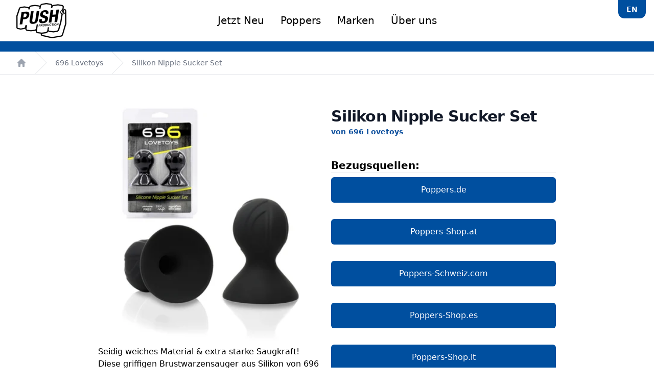

--- FILE ---
content_type: text/html; charset=UTF-8
request_url: https://push-production.com/de/696-lovetoys/silikon-nipple-sucker-set-8699
body_size: 8084
content:
<!DOCTYPE html>
<html lang=de>

<head>
  <title>Silikon Nipple Sucker Set</title>
<link rel="canonical" href="https://push-production.com/de/696-lovetoys/silikon-nipple-sucker-set-8699">
<link rel="alternate" hreflang="en" href="https://push-production.com/en/696-lovetoys/silicone-nipple-sucker-set-8699">
<link rel="alternate" hreflang="de" href="https://push-production.com/de/696-lovetoys/silikon-nipple-sucker-set-8699">



 
<meta property="og:title" content="Silikon Nipple Sucker Set">
<meta property="og:image" content="https://push-production.com/images/products/696-lovetoys-silicone-nipple-sucker-set.jpg?v=6b5f89c601">
<meta property="og:description" content="Seidig weiches Material &amp; extra starke Saugkraft! Diese griffigen Brustwarzensauger aus Silikon sind ein Muss für jede Fetischsammlung. Egal ob du gerne selber Hand anlegst oder deine Nippel von deinem Partner verwöhnen lässt, diese Sauger sind das ideale Vorspiel.">
<meta property="og:url" content="https://push-production.com/de/696-lovetoys/silikon-nipple-sucker-set-8699">

<meta name="twitter:card" content="summary_large_image">
<meta name="twitter:site" content="@ThePushProd">
<meta name="twitter:title" content="Silikon Nipple Sucker Set">
<meta name="twitter:image" content="https://push-production.com/images/products/696-lovetoys-silicone-nipple-sucker-set.jpg?v=6b5f89c601">
<meta name="twitter:description" content="Seidig weiches Material &amp; extra starke Saugkraft! Diese griffigen Brustwarzensauger aus Silikon sind ein Muss für jede Fetischsammlung. Egal ob du gerne selber Hand anlegst oder deine Nippel von deinem Partner verwöhnen lässt, diese Sauger sind das ideale Vorspiel.">



  <meta name="viewport" content="width=device-width, initial-scale=1">
  <link rel="icon"  href="/assets/images/favicon.bc5863f6.ico">

    <link rel="stylesheet" href="/assets/app.8a571353.css">
  <style>
    [x-cloak] {
      display: none !important;
    }
  </style>

  <script src="/assets/runtime.f13c22dd.js" defer></script><script src="/assets/306.c5efc2f9.js" defer></script><script src="/assets/app.ea2dc922.js" defer></script>
  <meta charset="UTF-8">
  <meta http-equiv="content-language" content="de">
  <meta property="og:site_name" content="Push Production">
  <meta name="robots" content="max-image-preview:large">
  
</head>

<body class="h-full" x-data="{
        mobileMenuOpen: false,
        open: false,
    
    }">

    <header class="relative z-10">
    <nav aria-label="Top">
   

      <div class="border-b bg-white bg-opacity-10 backdrop-blur-md backdrop-filter relative"
      style="background-color: white;"
      >
        <div class="max-w-7xl mx-auto px-1 md:px-4 sm:px-6 lg:px-8">
          <div>
            <div class="flex flex-col md:flex-row md:h-20 items-center justify-between">
              <div class="flex lg:flex-1 lg:items-center">
                <a href="/" class="py-2"
                aria-label="Home"
                >
                  <span class="sr-only">Push-Production.com</span>
                  <img 
                  alt="Push Production Logo"
                  height="70"
                  width="98"
                  src="/cdn-cgi/image/fit=scale-down,format=auto,height=70,width=98/assets/images/logos/push_fist_logo.9cf8071f.png"
                  srcset="/cdn-cgi/image/fit=contain,format=auto,height=138,width=196/assets/images/logos/push_fist_logo.9cf8071f.png 2x"  
                  >
                </a>
              </div>

              <div class="h-full flex">
                <!-- Flyout menus -->
                <div class="inset-x-0 bottom-0 px-4 py-2">
                  <div class="flex h-full justify-center space-x-4 md:space-x-8">
                    <a 
                    href="/de/info/new"
                    class="relative z-10 hover:underline flex items-center justify-center text-sm   lg:text-xl font-medium text-black transition-colors duration-200 ease-out">
                      Jetzt Neu
                    </a>
                    <a href="/de/poppers"
                     class="relative z-10 hover:underline flex items-center justify-center text-sm  
                      lg:text-xl font-medium text-black transition-colors duration-200 ease-out">Poppers</a>

                    <div class="flex">
                      <div class="relative flex">
                        <button 
                        @click="open = true"
                        type="button" class="relative hover:underline z-10 flex items-center justify-center text-sm   lg:text-xl font-medium text-black transition-colors duration-200 ease-out" aria-expanded="false">
                          Marken
                          <!-- Open: "bg-white", Closed: "" -->
                          <span class="absolute inset-x-0 -bottom-px h-0.5 transition duration-200 ease-out" aria-hidden="true"></span>
                        </button>
                      </div>

                      <div id="flyout"></div>
                    </div>

                    <a 
                    href="/de/info/about"
                    class="relative z-10  hover:underline flex items-center justify-center text-sm   lg:text-xl font-medium text-black transition-colors duration-200 ease-out">
                      Über uns

                    </a>


                  </div>
                </div>
              </div>

              <div class="hidden lg:flex flex-1 items-center "></div>
            </div>
          </div>
        </div>

	                              
        	        <div class="absolute right-4 font-semibold hover:underline top-0 
	        rounded-br-xl rounded-bl-xl px-4 py-1 md:py-0.5 xl:py-2 bg-pushblue text-white text-sm text-center">	
	          <a rel="alternate" hreflang="en" href="https://push-production.com/en/696-lovetoys/silicone-nipple-sucker-set-8699">EN</a>
	        </div>
	        </div>
    </nav>
  </header>
  <!-- 
  <div class="bg-pushblue h-[220px] lg:h-[170px]  w-full grid   md:flex justify-center items-center relative">

    <div class=" text-white py-1 flex justify-center items-center justify-center">
      <span class="hidden md:flex text-base lg:text-4xl font-semibold ">Jetzt -10% auf alles!</span>
    </div>

    <img 
    src="/cdn-cgi/image/fit=scale-down,format=auto,height=170,width=170/assets/images/logos/bierdeckel.303b626c.png"
    srcset="/cdn-cgi/image/fit=contain,format=auto,height=340,width=340/assets/images/logos/bierdeckel.303b626c.png 2x"

    
     height="170" width="170" class="justify-self-center	" alt=""> 


    <div
      class=" hidden md:flex border border-white rounded text-white py-1 flex justify-center items-center justify-center">

      <span class=" text-base lg:text-4xl font-semibold text-center py-2 tracking-wider	px-2">CODE: PUSH10</span>


    </div>
    <span class="md:hidden lg:text-4xl font-semibold text-white">Jetzt -10% auf alles! CODE: PUSH10</span>

  </div>
-->

  <div class="bg-pushblue h-[20px]  w-full grid   md:flex justify-center items-center relative">


  </div>


  <div id="content">

    <!--  -->
    <div class="flex justify-center">

 
    <!-- Slideover -->
    <div
        x-dialog
        x-model="mobileMenuOpen"
        style="display: none"
        class="fixed inset-0 overflow-hidden z-10"
    >
        <!-- Overlay -->
        <div x-dialog:overlay x-transition.opacity class="fixed inset-0 bg-black bg-opacity-50"></div>
 
        <!-- Panel -->
        <div class="fixed inset-y-0 right-0 max-w-lg w-full">
            <div
                x-dialog:panel
                x-transition:enter="transition ease-out duration-300"
                x-transition:enter-start="translate-x-full"
                x-transition:enter-end="translate-x-0"
                x-transition:leave="transition ease-in duration-300"
                x-transition:leave-start="translate-x-0"
                x-transition:leave-end="translate-x-full"
                class="h-full w-full"
            >
                <div class="h-full flex flex-col justify-between bg-white shadow-lg overflow-y-auto">
                    <!-- Close Button -->
                    <div class="absolute top-0 right-0 pt-4 pr-4">
                        <button type="button" @click="$dialog.close()" class="bg-gray-50 rounded-lg p-2 text-gray-600 focus:outline-none focus-visible:ring-2 focus-visible:ring-blue-500 focus-visible:ring-offset-2">
                            <span class="sr-only">Close slideover</span>
 
                            <svg xmlns="http://www.w3.org/2000/svg" class="h-4 w-4" viewBox="0 0 20 20" fill="currentColor">
                                <path fill-rule="evenodd" d="M4.293 4.293a1 1 0 011.414 0L10 8.586l4.293-4.293a1 1 0 111.414 1.414L11.414 10l4.293 4.293a1 1 0 01-1.414 1.414L10 11.414l-4.293 4.293a1 1 0 01-1.414-1.414L8.586 10 4.293 5.707a1 1 0 010-1.414z" clip-rule="evenodd" />
                            </svg>
                        </button>
                    </div>
 
                    <!-- Body -->
                    <div class="p-8">
                        <!-- Title -->
                        <h2 x-dialog:title class="text-3xl font-bold"></h2>
                        <br>
                                 				 	        				        
        				                        	<a rel="alternate" hreflang="en" class="flex flex-1 items-center justify-center rounded-md border border-transparent bg-blue-600 py-3 px-8 text-base font-medium text-white hover:bg-blue-700 focus:outline-none focus:ring-2 focus:ring-blue-500 focus:ring-offset-2 focus:ring-offset-gray-50" href="https://push-production.com/en/696-lovetoys/silicone-nipple-sucker-set-8699">View Website in English</a>
                                        
                        <!-- Content -->
                        <p class="mt-4 text-gray-600 flex-1">
                            <ul class="grid gap-y-2">
                                                                <li class="w-full">
                                    <a class="py-1 px-2 hover:bg-blue-400 hover:cursor-pointer w-full flex" href="/de/696-lovetoys">696 Lovetoys</a>
                                </li>
                                                                <li class="w-full">
                                    <a class="py-1 px-2 hover:bg-blue-400 hover:cursor-pointer w-full flex" href="/de/bondage-sextoys">Bondage Beginner</a>
                                </li>
                                                                <li class="w-full">
                                    <a class="py-1 px-2 hover:bg-blue-400 hover:cursor-pointer w-full flex" href="/de/radikal-analplugs">Radikal Toys</a>
                                </li>
                                                                <li class="w-full">
                                    <a class="py-1 px-2 hover:bg-blue-400 hover:cursor-pointer w-full flex" href="/de/push-kondome">Push Condoms</a>
                                </li>
                                                                <li class="w-full">
                                    <a class="py-1 px-2 hover:bg-blue-400 hover:cursor-pointer w-full flex" href="/de/energy-penisringe">Energy Balls</a>
                                </li>
                                                                <li class="w-full">
                                    <a class="py-1 px-2 hover:bg-blue-400 hover:cursor-pointer w-full flex" href="/de/extreme-dildos">Extreme Toys</a>
                                </li>
                                                                <li class="w-full">
                                    <a class="py-1 px-2 hover:bg-blue-400 hover:cursor-pointer w-full flex" href="/de/gold-dilatoren">Gold Edition</a>
                                </li>
                                                                <li class="w-full">
                                    <a class="py-1 px-2 hover:bg-blue-400 hover:cursor-pointer w-full flex" href="/de/push-gleitgel">Push Lubes</a>
                                </li>
                                                                <li class="w-full">
                                    <a class="py-1 px-2 hover:bg-blue-400 hover:cursor-pointer w-full flex" href="/de/monster-sexspielzeug">Monster Toys</a>
                                </li>
                                                                <li class="w-full">
                                    <a class="py-1 px-2 hover:bg-blue-400 hover:cursor-pointer w-full flex" href="/de/silikon-dilatoren">Silicone Series</a>
                                </li>
                                                                <li class="w-full">
                                    <a class="py-1 px-2 hover:bg-blue-400 hover:cursor-pointer w-full flex" href="/de/metall-sexpielzeug">Steel Toys</a>
                                </li>
                                                                <li class="w-full">
                                    <a class="py-1 px-2 hover:bg-blue-400 hover:cursor-pointer w-full flex" href="/de/push-sexpielzeug">Push Toys</a>
                                </li>
                                                                <li class="w-full">
                                    <a class="py-1 px-2 hover:bg-blue-400 hover:cursor-pointer w-full flex" href="/de/push-unterwaesche">Push Underwear</a>
                                </li>
                                                                <li class="w-full">
                                    <a class="py-1 px-2 hover:bg-blue-400 hover:cursor-pointer w-full flex" href="/de/fetisch-sexspielzeug">Xtreme Fetish</a>
                                </li>
                                                                <li class="w-full">
                                    <a class="py-1 px-2 hover:bg-blue-400 hover:cursor-pointer w-full flex" href="/de/leder-penisringe">Xtreme Leather</a>
                                </li>
                                                                <li class="w-full">
                                    <a class="py-1 px-2 hover:bg-blue-400 hover:cursor-pointer w-full flex" href="/de/poppers">Push Poppers</a>
                                </li>
                                                                <li class="w-full">
                                    <a class="py-1 px-2 hover:bg-blue-400 hover:cursor-pointer w-full flex" href="/de/potenzmittel">Push Production</a>
                                </li>
                                                            </ul>
                        </p>
                    </div>
 
                    <!-- Footer -->
                    <div class="p-4 flex justify-end space-x-2 bg-gray-50">
                        <button type="button" x-on:click="$dialog.close()" class="bg-slate-500 focus:outline-none focus-visible:ring-2 focus-visible:ring-blue-500 focus-visible:ring-offset-2 px-5 py-2.5 rounded-lg text-white">
                           Schliessen
                        </button>
                    </div>
                </div>
            </div>
        </div>
    </div>
</div>

    	
<nav class="flex border-b border-gray-200 bg-white" aria-label="Breadcrumb">
	<ol role="list" class="mx-auto flex w-full max-w-screen-xl space-x-4 px-4 sm:px-6 lg:px-8">
		<li class="flex">
			<div class="flex items-center">
				<a href="/" class="text-gray-400 hover:text-gray-500">
					<!-- Heroicon name: mini/home --> 
					<svg class="h-5 w-5 flex-shrink-0" xmlns="http://www.w3.org/2000/svg" viewBox="0 0 20 20" fill="currentColor" aria-hidden="true">
                    	<path fill-rule="evenodd" d="M9.293 2.293a1 1 0 011.414 0l7 7A1 1 0 0117 11h-1v6a1 1 0 01-1 1h-2a1 1 0 01-1-1v-3a1 1 0 00-1-1H9a1 1 0 00-1 1v3a1 1 0 01-1 1H5a1 1 0 01-1-1v-6H3a1 1 0 01-.707-1.707l7-7z" clip-rule="evenodd" />
                	</svg> <span class="sr-only">Home</span>
				</a>
			</div>
		</li>

				
		<li class="flex">
			<div class="flex items-center">
				<svg class="h-full w-6 flex-shrink-0 text-gray-200" viewBox="0 0 24 44" preserveAspectRatio="none" fill="currentColor" xmlns="http://www.w3.org/2000/svg" aria-hidden="true">
                	<path d="M.293 0l22 22-22 22h1.414l22-22-22-22H.293z" />
                </svg>
				<a href="/de/696-lovetoys" class="ml-4 text-sm font-medium text-gray-500 hover:text-gray-700" aria-current="page">696 Lovetoys</a>
			</div>
		</li>
				
		<li class="flex">
			<div class="flex items-center">
				<svg class="h-full w-6 flex-shrink-0 text-gray-200" viewBox="0 0 24 44" preserveAspectRatio="none" fill="currentColor" xmlns="http://www.w3.org/2000/svg" aria-hidden="true">
                	<path d="M.293 0l22 22-22 22h1.414l22-22-22-22H.293z" />
                </svg>
				<a href="/de/696-lovetoys/silikon-nipple-sucker-set-8699" class="ml-4 text-sm font-medium text-gray-500 hover:text-gray-700" aria-current="page">Silikon Nipple Sucker Set</a>
			</div>
		</li>
			</ol>
</nav>
	

    
  <main class="px-6 sm:pt-16 lg:px-8 pb-24">

<div class="grid md:grid-cols-2 gap-4 mx-auto max-w-2xl lg:max-w-4xl">

  <div>
    <div class="flex justify-center">
      <img 
      alt="Silikon Nipple Sucker Set"
      src="/cdn-cgi/image/fit=contain,format=auto,height=400,width=350/images/products/696-lovetoys-silicone-nipple-sucker-set.jpg?v=6b5f89c601" 
        srcset="/cdn-cgi/image/fit=contain,format=auto,height=832,width=624/images/products/696-lovetoys-silicone-nipple-sucker-set.jpg?v=6b5f89c601 2x"
      height="400" 
      width="350">
    </div>
       <p>Seidig weiches Material & extra starke Saugkraft! Diese griffigen Brustwarzensauger aus Silikon von 696 Lovetoys sind ein Muss für jede Fetischsammlung.<br /><br />Egal ob du gerne selber Hand anlegst oder deine Nippel von deinem Partner verwöhnen lässt, diese Sauger sind das ideale Vorspiel. Bringe das Loch einfach über deine Brustwarze und beginne die Rundung zu drücken. Dadurch entsteht ein Saugeffekt, der deine Nippel aufregend stimuliert. Einmal angebracht, bleiben die Sauger an Ort und Stelle und somit hast du deine Hände frei für andere Spielchen.<br /><br />Die Nipple Pro Suckers sind leicht biegbar wenn sie zusammengedrückt werden, jedoch kommen sie immer wieder in ihre ursprüngliche Form zurück, wenn sie losgelassen werden. Ihr schwarzes, samtweiches Silikon ist sehr weich und äußerst hygienisch.<br /><br />Mit diesen Saugern kannst du deine Nippel verwöhnen und stahlhart machen!<br /><br /><strong>Produktdetails:</strong><br />✓ Enge Öffnung für maximale Stimulation<br />✓ Phthalate-freies Silikon<br />✓ Einfache Handhabung<br /><br /><span style="font-weight: bold; color: #cc0000;">Länge:</span> ca. 7 cm <br /><span style="font-weight: bold; color: #cc0000;">Max. Durchmesser:</span> ca. 4.1 cm<br /><span style="font-weight: bold; color: #cc0000;">Min. Durchmesser:</span> ca. 2.1 cm <br /><span style="font-weight: bold; color: #cc0000;">Durchmesser Öffnung: </span> ca. 1.45 cm<br /><span style="font-weight: bold; color: #cc0000;">Material:</span> Silikon <br /><span style="font-weight: bold; color: #cc0000;">Farbe:</span> schwarz</p>
  </div>

  <div>
    <h1 class="text-3xl font-bold tracking-tight text-gray-900">Silikon Nipple Sucker Set</h1>
      <a 
      href="/de/696-lovetoys"
      style="
      font-size: 14px;
      color: #0b4e9c;
      font-weight: 700;
  ">von 696 Lovetoys
  </a>
                    <div class="mt-10 text-xl font-bold">Bezugsquellen:</div>

              <div id="shop_list" class="relative grid  gap-2 xl:gap-8 pt-2 border-t">
              
                     
                <a href="https://www.poppers.de/product_info.php?products_id=8699" 
                data-shop="Poppers.de"
                class="flex flex-1 items-center justify-center rounded-md border border-transparent bg-pushblue hover:opacity-75 py-3 px-8 text-base font-medium text-white focus:outline-none focus:ring-2 focus:ring-blue-500 focus:ring-offset-2 focus:ring-offset-gray-50">
                  Poppers.de 
                </a>

                     
                <a href="https://www.poppers-shop.at/product_info.php?products_id=8699" 
                data-shop="Poppers-Shop.at"
                class="flex flex-1 items-center justify-center rounded-md border border-transparent bg-pushblue hover:opacity-75 py-3 px-8 text-base font-medium text-white focus:outline-none focus:ring-2 focus:ring-blue-500 focus:ring-offset-2 focus:ring-offset-gray-50">
                  Poppers-Shop.at 
                </a>

                     
                <a href="https://www.poppers-schweiz.com/shop/product_info.php?products_id=8699" 
                data-shop="Poppers-Schweiz.com"
                class="flex flex-1 items-center justify-center rounded-md border border-transparent bg-pushblue hover:opacity-75 py-3 px-8 text-base font-medium text-white focus:outline-none focus:ring-2 focus:ring-blue-500 focus:ring-offset-2 focus:ring-offset-gray-50">
                  Poppers-Schweiz.com 
                </a>

                     
                <a href="https://www.poppers-shop.es/shop/product_info.php?products_id=8699" 
                data-shop="Poppers-Shop.es"
                class="flex flex-1 items-center justify-center rounded-md border border-transparent bg-pushblue hover:opacity-75 py-3 px-8 text-base font-medium text-white focus:outline-none focus:ring-2 focus:ring-blue-500 focus:ring-offset-2 focus:ring-offset-gray-50">
                  Poppers-Shop.es 
                </a>

                     
                <a href="https://www.poppers-shop.it/product_info.php?products_id=8699" 
                data-shop="Poppers-Shop.it"
                class="flex flex-1 items-center justify-center rounded-md border border-transparent bg-pushblue hover:opacity-75 py-3 px-8 text-base font-medium text-white focus:outline-none focus:ring-2 focus:ring-blue-500 focus:ring-offset-2 focus:ring-offset-gray-50">
                  Poppers-Shop.it 
                </a>

                     
                <a href="https://www.poppers-shop.fr/shop/product_info.php?products_id=8699" 
                data-shop="Poppers-Shop.fr"
                class="flex flex-1 items-center justify-center rounded-md border border-transparent bg-pushblue hover:opacity-75 py-3 px-8 text-base font-medium text-white focus:outline-none focus:ring-2 focus:ring-blue-500 focus:ring-offset-2 focus:ring-offset-gray-50">
                  Poppers-Shop.fr 
                </a>

                     
                <a href="https://www.poppers.be/shop/product_info.php?products_id=8699" 
                data-shop="Poppers.be"
                class="flex flex-1 items-center justify-center rounded-md border border-transparent bg-pushblue hover:opacity-75 py-3 px-8 text-base font-medium text-white focus:outline-none focus:ring-2 focus:ring-blue-500 focus:ring-offset-2 focus:ring-offset-gray-50">
                  Poppers.be 
                </a>

                     
                <a href="https://www.poppers-shop.nl/shop/product_info.php?products_id=8699" 
                data-shop="Poppers-Shop.nl"
                class="flex flex-1 items-center justify-center rounded-md border border-transparent bg-pushblue hover:opacity-75 py-3 px-8 text-base font-medium text-white focus:outline-none focus:ring-2 focus:ring-blue-500 focus:ring-offset-2 focus:ring-offset-gray-50">
                  Poppers-Shop.nl 
                </a>

                     
                <a href="https://www.poppers-shop.pl/shop/product_info.php?products_id=8699" 
                data-shop="Poppers-Shop.pl"
                class="flex flex-1 items-center justify-center rounded-md border border-transparent bg-pushblue hover:opacity-75 py-3 px-8 text-base font-medium text-white focus:outline-none focus:ring-2 focus:ring-blue-500 focus:ring-offset-2 focus:ring-offset-gray-50">
                  Poppers-Shop.pl 
                </a>

                     
                <a href="https://www.poppers-shop.com/product_info.php?products_id=8699" 
                data-shop="Poppers-Shop.com"
                class="flex flex-1 items-center justify-center rounded-md border border-transparent bg-pushblue hover:opacity-75 py-3 px-8 text-base font-medium text-white focus:outline-none focus:ring-2 focus:ring-blue-500 focus:ring-offset-2 focus:ring-offset-gray-50">
                  Poppers-Shop.com 
                </a>

              

                <div id="loadingIndicator" class="absolute bg-white bg-opacity-80 z-10 h-full w-full flex items-center justify-center">
                  <div class="flex items-center">
                    <!-- loading icon -->
                    <svg class="animate-spin h-12 w-12 text-gray-800" xmlns="http://www.w3.org/2000/svg" fill="none"
                      viewBox="0 0 24 24">
                      <circle class="opacity-25" cx="12" cy="12" r="10" stroke="currentColor" stroke-width="4"></circle>
                      <path class="opacity-75" fill="currentColor"
                        d="M4 12a8 8 0 018-8V0C5.373 0 0 5.373 0 12h4zm2 5.291A7.962 7.962 0 014 12H0c0 3.042 1.135 5.824 3 7.938l3-2.647z">
                      </path>
                    </svg>
                    <!-- end loading icon -->
                  </div>
                </div>

              </div>
  </div>

</div>
</main>
  </div>
  <div class="">
<footer aria-labelledby="footer-heading" class="bg-black pt-10">
  <h2 id="footer-heading" class="sr-only">Footer</h2>
  <div class="mx-auto px-4 sm:px-6 lg:px-8">
    <div class="xl:grid xl:gap-8">
      <div class="grid gap-8 xl:col-span-2">
        <div class="space-y-12 md:grid md:grid-cols-12 md:gap-8 md:space-y-0">
          <div class="col-span-12 ">

            <div class="grid grid-cols-2 sm:grid-cols-3 md:grid-cols-4 gap-4 ">
                            
              <div class="group relative flex flex-col items-center justify-center">
                <div class="  rounded-md  group-hover:opacity-75">
                  <img src="/cdn-cgi/image/fit=contain,format=auto,height=60,width=120/assets/images/brands/696_lovetoys.8fa50b7c.jpg" alt="696 Lovetoys"
                  height="60" width="120"
                  class="object-cover object-center"
                  loading="lazy">
                </div>
                <a href="/de/696-lovetoys" class="mt-4 block font-medium text-white">
                  <span class="absolute inset-0 z-10" aria-hidden="true"></span>
                  696 Lovetoys
                </a>
              </div>
                                          
              <div class="group relative flex flex-col items-center justify-center">
                <div class="  rounded-md  group-hover:opacity-75">
                  <img src="/cdn-cgi/image/fit=contain,format=auto,height=60,width=120/assets/images/brands/bondage_beginner.366ae58f.jpg" alt="Bondage Beginner"
                  height="60" width="120"
                  class="object-cover object-center"
                  loading="lazy">
                </div>
                <a href="/de/bondage-sextoys" class="mt-4 block font-medium text-white">
                  <span class="absolute inset-0 z-10" aria-hidden="true"></span>
                  Bondage Beginner
                </a>
              </div>
                                          
              <div class="group relative flex flex-col items-center justify-center">
                <div class="  rounded-md  group-hover:opacity-75">
                  <img src="/cdn-cgi/image/fit=contain,format=auto,height=60,width=120/assets/images/brands/radikal_toys.13758af4.jpg" alt="Radikal Toys"
                  height="60" width="120"
                  class="object-cover object-center"
                  loading="lazy">
                </div>
                <a href="/de/radikal-analplugs" class="mt-4 block font-medium text-white">
                  <span class="absolute inset-0 z-10" aria-hidden="true"></span>
                  Radikal Toys
                </a>
              </div>
                                          
              <div class="group relative flex flex-col items-center justify-center">
                <div class="  rounded-md  group-hover:opacity-75">
                  <img src="/cdn-cgi/image/fit=contain,format=auto,height=60,width=120/assets/images/brands/push_condoms.1e806235.jpg" alt="Push Condoms"
                  height="60" width="120"
                  class="object-cover object-center"
                  loading="lazy">
                </div>
                <a href="/de/push-kondome" class="mt-4 block font-medium text-white">
                  <span class="absolute inset-0 z-10" aria-hidden="true"></span>
                  Push Condoms
                </a>
              </div>
                                          
              <div class="group relative flex flex-col items-center justify-center">
                <div class="  rounded-md  group-hover:opacity-75">
                  <img src="/cdn-cgi/image/fit=contain,format=auto,height=60,width=120/assets/images/brands/push_energy_balls.cc79bac6.jpg" alt="Energy Balls"
                  height="60" width="120"
                  class="object-cover object-center"
                  loading="lazy">
                </div>
                <a href="/de/energy-penisringe" class="mt-4 block font-medium text-white">
                  <span class="absolute inset-0 z-10" aria-hidden="true"></span>
                  Energy Balls
                </a>
              </div>
                                          
              <div class="group relative flex flex-col items-center justify-center">
                <div class="  rounded-md  group-hover:opacity-75">
                  <img src="/cdn-cgi/image/fit=contain,format=auto,height=60,width=120/assets/images/brands/push_extreme_toys.7f8a5782.jpg" alt="Extreme Toys"
                  height="60" width="120"
                  class="object-cover object-center"
                  loading="lazy">
                </div>
                <a href="/de/extreme-dildos" class="mt-4 block font-medium text-white">
                  <span class="absolute inset-0 z-10" aria-hidden="true"></span>
                  Extreme Toys
                </a>
              </div>
                                          
              <div class="group relative flex flex-col items-center justify-center">
                <div class="  rounded-md  group-hover:opacity-75">
                  <img src="/cdn-cgi/image/fit=contain,format=auto,height=60,width=120/assets/images/brands/push_gold.437e2e3f.jpg" alt="Gold Edition"
                  height="60" width="120"
                  class="object-cover object-center"
                  loading="lazy">
                </div>
                <a href="/de/gold-dilatoren" class="mt-4 block font-medium text-white">
                  <span class="absolute inset-0 z-10" aria-hidden="true"></span>
                  Gold Edition
                </a>
              </div>
                                          
              <div class="group relative flex flex-col items-center justify-center">
                <div class="  rounded-md  group-hover:opacity-75">
                  <img src="/cdn-cgi/image/fit=contain,format=auto,height=60,width=120/assets/images/brands/push_lubes.2d8c7b87.jpg" alt="Push Lubes"
                  height="60" width="120"
                  class="object-cover object-center"
                  loading="lazy">
                </div>
                <a href="/de/push-gleitgel" class="mt-4 block font-medium text-white">
                  <span class="absolute inset-0 z-10" aria-hidden="true"></span>
                  Push Lubes
                </a>
              </div>
                                          
              <div class="group relative flex flex-col items-center justify-center">
                <div class="  rounded-md  group-hover:opacity-75">
                  <img src="/cdn-cgi/image/fit=contain,format=auto,height=60,width=120/assets/images/brands/push_monster.cc5d0fe9.jpg" alt="Monster Toys"
                  height="60" width="120"
                  class="object-cover object-center"
                  loading="lazy">
                </div>
                <a href="/de/monster-sexspielzeug" class="mt-4 block font-medium text-white">
                  <span class="absolute inset-0 z-10" aria-hidden="true"></span>
                  Monster Toys
                </a>
              </div>
                                          
              <div class="group relative flex flex-col items-center justify-center">
                <div class="  rounded-md  group-hover:opacity-75">
                  <img src="/cdn-cgi/image/fit=contain,format=auto,height=60,width=120/assets/images/brands/push_silicone.c3c9f3fc.jpg" alt="Silicone Series"
                  height="60" width="120"
                  class="object-cover object-center"
                  loading="lazy">
                </div>
                <a href="/de/silikon-dilatoren" class="mt-4 block font-medium text-white">
                  <span class="absolute inset-0 z-10" aria-hidden="true"></span>
                  Silicone Series
                </a>
              </div>
                                          
              <div class="group relative flex flex-col items-center justify-center">
                <div class="  rounded-md  group-hover:opacity-75">
                  <img src="/cdn-cgi/image/fit=contain,format=auto,height=60,width=120/assets/images/brands/push_steel.4e374d08.jpg" alt="Steel Toys"
                  height="60" width="120"
                  class="object-cover object-center"
                  loading="lazy">
                </div>
                <a href="/de/metall-sexpielzeug" class="mt-4 block font-medium text-white">
                  <span class="absolute inset-0 z-10" aria-hidden="true"></span>
                  Steel Toys
                </a>
              </div>
                                          
              <div class="group relative flex flex-col items-center justify-center">
                <div class="  rounded-md  group-hover:opacity-75">
                  <img src="/cdn-cgi/image/fit=contain,format=auto,height=60,width=120/assets/images/brands/push_toys.d4aa9f8e.jpg" alt="Push Toys"
                  height="60" width="120"
                  class="object-cover object-center"
                  loading="lazy">
                </div>
                <a href="/de/push-sexpielzeug" class="mt-4 block font-medium text-white">
                  <span class="absolute inset-0 z-10" aria-hidden="true"></span>
                  Push Toys
                </a>
              </div>
                                          
              <div class="group relative flex flex-col items-center justify-center">
                <div class="  rounded-md  group-hover:opacity-75">
                  <img src="/cdn-cgi/image/fit=contain,format=auto,height=60,width=120/assets/images/brands/push_underwear.d08f2ce3.jpg" alt="Push Underwear"
                  height="60" width="120"
                  class="object-cover object-center"
                  loading="lazy">
                </div>
                <a href="/de/push-unterwaesche" class="mt-4 block font-medium text-white">
                  <span class="absolute inset-0 z-10" aria-hidden="true"></span>
                  Push Underwear
                </a>
              </div>
                                          
              <div class="group relative flex flex-col items-center justify-center">
                <div class="  rounded-md  group-hover:opacity-75">
                  <img src="/cdn-cgi/image/fit=contain,format=auto,height=60,width=120/assets/images/brands/push_xtreme_fetish.52869d36.jpg" alt="Xtreme Fetish"
                  height="60" width="120"
                  class="object-cover object-center"
                  loading="lazy">
                </div>
                <a href="/de/fetisch-sexspielzeug" class="mt-4 block font-medium text-white">
                  <span class="absolute inset-0 z-10" aria-hidden="true"></span>
                  Xtreme Fetish
                </a>
              </div>
                                          
              <div class="group relative flex flex-col items-center justify-center">
                <div class="  rounded-md  group-hover:opacity-75">
                  <img src="/cdn-cgi/image/fit=contain,format=auto,height=60,width=120/assets/images/brands/push_xtreme_leather.57901165.jpg" alt="Xtreme Leather"
                  height="60" width="120"
                  class="object-cover object-center"
                  loading="lazy">
                </div>
                <a href="/de/leder-penisringe" class="mt-4 block font-medium text-white">
                  <span class="absolute inset-0 z-10" aria-hidden="true"></span>
                  Xtreme Leather
                </a>
              </div>
                                          
              <div class="group relative flex flex-col items-center justify-center">
                <div class="  rounded-md  group-hover:opacity-75">
                  <img src="/cdn-cgi/image/fit=contain,format=auto,height=60,width=120/assets/images/brands/push_poppers.a9c9ce77.jpg" alt="Push Poppers"
                  height="60" width="120"
                  class="object-cover object-center"
                  loading="lazy">
                </div>
                <a href="/de/poppers" class="mt-4 block font-medium text-white">
                  <span class="absolute inset-0 z-10" aria-hidden="true"></span>
                  Push Poppers
                </a>
              </div>
                                                                    </div>
          </div>
        </div>


      </div>

      <div class="border-t border-gray-800 py-2">
        <p class="text-sm text-gray-400">Copyright &copy; 2026 Push Production</p>
      </div>
    </div>
  </div>
</footer>
  </div>
   
<script defer>
async function getAvailableShops(productUrl){
  const response = await fetch(productUrl, {method: "POST"});
  if(!response.ok){
    throw Error(response.statusText);
  }
  return response.json(); 
}
getAvailableShops("/dynamic/shops/8699")
  .then( data => {
    const domShops = getDomShops();
    domShops.forEach(shop => {
      let res = data.find(({ name }) => name === shop)
      if(!res){
        document.querySelector(`[data-shop="${shop}"]`).remove();
      }
    });
    data.forEach(shop => {
      if (!domShops.includes(shop.name)){
        const btn = createLinkButton(shop.name, shop.url)
        appendBtnToDom(btn);
      }
    })
    hideLoading();
  }).catch(function(error){
    hideLoading();
  });
  function getDomShops(){
    const shops = document.getElementById("shop_list").querySelectorAll('a'); 
    let data = [];
    [...shops].forEach(shop => {
      data.push(shop.dataset.shop)
    });
   return data;
  }
  function createLinkButton(title, href = "#"){
    const btn = document.createElement('a'); 
    const classes = [
      "flex", "flex-1", "items-center", 
      "justify-center", "rounded-md", "border",
       "border-transparent", "bg-pushblue", 
       "hover:opacity-75", "py-3", 
       "px-8", "text-base", "font-medium", 
       "text-white", "focus:outline-none",
       "focus:ring-2", "focus:ring-blue-500", 
       "focus:ring-offset-2", "focus:ring-offset-gray-50"
    ];
    btn.classList.add(...classes);
    btn.href = href;
    btn.innerText = title;
    return btn;
  }
  function appendBtnToDom(btn){
   const shops = document.getElementById("shop_list")
   if(shops){
    shops.append(btn);
   }
  }
  function hideLoading(){
   const loading = document.getElementById("loadingIndicator");
    loading.classList.add("hidden");
  }
</script>
  <!--FLYOUT-->
  <template x-teleport="#flyout">
    <div x-cloak x-show="open" @click.away="open = false" x-transition:enter="transition ease-out duration-200"
      x-transition:enter-start="opacity-0" x-transition:enter-end="opacity-100"
      x-transition:leave="transition ease-in duration-150" x-transition:leave-start="opacity-100"
      x-transition:leave-end="opacity-0" class="absolute inset-x-0 top-full text-sm   text-gray-500">
      <!-- Presentational element used to render the bottom shadow, if we put the shadow on the actual panel it pokes out the top, so we use this shorter element to hide the top of the shadow -->
      <div class="absolute inset-0 top-1/2 bg-white shadow" aria-hidden="true"></div>
      <div class="relative bg-white">
        <div class="mx-auto max-w-7xl px-4 sm:px-6 lg:px-8">
          <div class="grid grid-cols-2 lg:grid-cols-4 gap-y-10 gap-x-8 py-16">

                        
            <div class="group relative flex flex-col items-center justify-center">
              <div class="  rounded-md  group-hover:opacity-75">
                <img src="/cdn-cgi/image/fit=contain,format=auto,height=60,width=120/assets/images/brands/696_lovetoys.8fa50b7c.jpg"
                  class="object-cover object-center">
              </div>
              <a href="/de/696-lovetoys" class="mt-4 block font-medium text-gray-900">
                <span class="absolute inset-0 z-10" aria-hidden="true"></span>
                696 Lovetoys
              </a>
            </div>
                                    
            <div class="group relative flex flex-col items-center justify-center">
              <div class="  rounded-md  group-hover:opacity-75">
                <img src="/cdn-cgi/image/fit=contain,format=auto,height=60,width=120/assets/images/brands/bondage_beginner.366ae58f.jpg"
                  class="object-cover object-center">
              </div>
              <a href="/de/bondage-sextoys" class="mt-4 block font-medium text-gray-900">
                <span class="absolute inset-0 z-10" aria-hidden="true"></span>
                Bondage Beginner
              </a>
            </div>
                                    
            <div class="group relative flex flex-col items-center justify-center">
              <div class="  rounded-md  group-hover:opacity-75">
                <img src="/cdn-cgi/image/fit=contain,format=auto,height=60,width=120/assets/images/brands/radikal_toys.13758af4.jpg"
                  class="object-cover object-center">
              </div>
              <a href="/de/radikal-analplugs" class="mt-4 block font-medium text-gray-900">
                <span class="absolute inset-0 z-10" aria-hidden="true"></span>
                Radikal Toys
              </a>
            </div>
                                    
            <div class="group relative flex flex-col items-center justify-center">
              <div class="  rounded-md  group-hover:opacity-75">
                <img src="/cdn-cgi/image/fit=contain,format=auto,height=60,width=120/assets/images/brands/push_condoms.1e806235.jpg"
                  class="object-cover object-center">
              </div>
              <a href="/de/push-kondome" class="mt-4 block font-medium text-gray-900">
                <span class="absolute inset-0 z-10" aria-hidden="true"></span>
                Push Condoms
              </a>
            </div>
                                    
            <div class="group relative flex flex-col items-center justify-center">
              <div class="  rounded-md  group-hover:opacity-75">
                <img src="/cdn-cgi/image/fit=contain,format=auto,height=60,width=120/assets/images/brands/push_energy_balls.cc79bac6.jpg"
                  class="object-cover object-center">
              </div>
              <a href="/de/energy-penisringe" class="mt-4 block font-medium text-gray-900">
                <span class="absolute inset-0 z-10" aria-hidden="true"></span>
                Energy Balls
              </a>
            </div>
                                    
            <div class="group relative flex flex-col items-center justify-center">
              <div class="  rounded-md  group-hover:opacity-75">
                <img src="/cdn-cgi/image/fit=contain,format=auto,height=60,width=120/assets/images/brands/push_extreme_toys.7f8a5782.jpg"
                  class="object-cover object-center">
              </div>
              <a href="/de/extreme-dildos" class="mt-4 block font-medium text-gray-900">
                <span class="absolute inset-0 z-10" aria-hidden="true"></span>
                Extreme Toys
              </a>
            </div>
                                    
            <div class="group relative flex flex-col items-center justify-center">
              <div class="  rounded-md  group-hover:opacity-75">
                <img src="/cdn-cgi/image/fit=contain,format=auto,height=60,width=120/assets/images/brands/push_gold.437e2e3f.jpg"
                  class="object-cover object-center">
              </div>
              <a href="/de/gold-dilatoren" class="mt-4 block font-medium text-gray-900">
                <span class="absolute inset-0 z-10" aria-hidden="true"></span>
                Gold Edition
              </a>
            </div>
                                    
            <div class="group relative flex flex-col items-center justify-center">
              <div class="  rounded-md  group-hover:opacity-75">
                <img src="/cdn-cgi/image/fit=contain,format=auto,height=60,width=120/assets/images/brands/push_lubes.2d8c7b87.jpg"
                  class="object-cover object-center">
              </div>
              <a href="/de/push-gleitgel" class="mt-4 block font-medium text-gray-900">
                <span class="absolute inset-0 z-10" aria-hidden="true"></span>
                Push Lubes
              </a>
            </div>
                                    
            <div class="group relative flex flex-col items-center justify-center">
              <div class="  rounded-md  group-hover:opacity-75">
                <img src="/cdn-cgi/image/fit=contain,format=auto,height=60,width=120/assets/images/brands/push_monster.cc5d0fe9.jpg"
                  class="object-cover object-center">
              </div>
              <a href="/de/monster-sexspielzeug" class="mt-4 block font-medium text-gray-900">
                <span class="absolute inset-0 z-10" aria-hidden="true"></span>
                Monster Toys
              </a>
            </div>
                                    
            <div class="group relative flex flex-col items-center justify-center">
              <div class="  rounded-md  group-hover:opacity-75">
                <img src="/cdn-cgi/image/fit=contain,format=auto,height=60,width=120/assets/images/brands/push_silicone.c3c9f3fc.jpg"
                  class="object-cover object-center">
              </div>
              <a href="/de/silikon-dilatoren" class="mt-4 block font-medium text-gray-900">
                <span class="absolute inset-0 z-10" aria-hidden="true"></span>
                Silicone Series
              </a>
            </div>
                                    
            <div class="group relative flex flex-col items-center justify-center">
              <div class="  rounded-md  group-hover:opacity-75">
                <img src="/cdn-cgi/image/fit=contain,format=auto,height=60,width=120/assets/images/brands/push_steel.4e374d08.jpg"
                  class="object-cover object-center">
              </div>
              <a href="/de/metall-sexpielzeug" class="mt-4 block font-medium text-gray-900">
                <span class="absolute inset-0 z-10" aria-hidden="true"></span>
                Steel Toys
              </a>
            </div>
                                    
            <div class="group relative flex flex-col items-center justify-center">
              <div class="  rounded-md  group-hover:opacity-75">
                <img src="/cdn-cgi/image/fit=contain,format=auto,height=60,width=120/assets/images/brands/push_toys.d4aa9f8e.jpg"
                  class="object-cover object-center">
              </div>
              <a href="/de/push-sexpielzeug" class="mt-4 block font-medium text-gray-900">
                <span class="absolute inset-0 z-10" aria-hidden="true"></span>
                Push Toys
              </a>
            </div>
                                    
            <div class="group relative flex flex-col items-center justify-center">
              <div class="  rounded-md  group-hover:opacity-75">
                <img src="/cdn-cgi/image/fit=contain,format=auto,height=60,width=120/assets/images/brands/push_underwear.d08f2ce3.jpg"
                  class="object-cover object-center">
              </div>
              <a href="/de/push-unterwaesche" class="mt-4 block font-medium text-gray-900">
                <span class="absolute inset-0 z-10" aria-hidden="true"></span>
                Push Underwear
              </a>
            </div>
                                    
            <div class="group relative flex flex-col items-center justify-center">
              <div class="  rounded-md  group-hover:opacity-75">
                <img src="/cdn-cgi/image/fit=contain,format=auto,height=60,width=120/assets/images/brands/push_xtreme_fetish.52869d36.jpg"
                  class="object-cover object-center">
              </div>
              <a href="/de/fetisch-sexspielzeug" class="mt-4 block font-medium text-gray-900">
                <span class="absolute inset-0 z-10" aria-hidden="true"></span>
                Xtreme Fetish
              </a>
            </div>
                                    
            <div class="group relative flex flex-col items-center justify-center">
              <div class="  rounded-md  group-hover:opacity-75">
                <img src="/cdn-cgi/image/fit=contain,format=auto,height=60,width=120/assets/images/brands/push_xtreme_leather.57901165.jpg"
                  class="object-cover object-center">
              </div>
              <a href="/de/leder-penisringe" class="mt-4 block font-medium text-gray-900">
                <span class="absolute inset-0 z-10" aria-hidden="true"></span>
                Xtreme Leather
              </a>
            </div>
                                    
            <div class="group relative flex flex-col items-center justify-center">
              <div class="  rounded-md  group-hover:opacity-75">
                <img src="/cdn-cgi/image/fit=contain,format=auto,height=60,width=120/assets/images/brands/push_poppers.a9c9ce77.jpg"
                  class="object-cover object-center">
              </div>
              <a href="/de/poppers" class="mt-4 block font-medium text-gray-900">
                <span class="absolute inset-0 z-10" aria-hidden="true"></span>
                Push Poppers
              </a>
            </div>
                                                          </div>
        </div>
      </div>
    </div>
  </template>
  
    <script type="application/ld+json">[{"@context":"https:\/\/schema.org","@type":"BreadcrumbList","itemListElement":[{"@type":"ListItem","position":1,"name":"Home","item":"https:\/\/push-production.com\/"},{"@type":"ListItem","position":2,"name":"696 Lovetoys","item":"https:\/\/push-production.com\/de\/696-lovetoys"},{"@type":"ListItem","position":3,"name":"Silikon Nipple Sucker Set","item":"https:\/\/push-production.com\/de\/696-lovetoys\/silikon-nipple-sucker-set-8699"}]},{"@context":"https:\/\/schema.org","@type":"Product","name":"Silikon Nipple Sucker Set","brand":{"@type":"Brand","name":"Push Production"},"image":["\/images\/products\/696-lovetoys-silicone-nipple-sucker-set.jpg?v=6b5f89c601"],"description":"Seidig weiches Material & extra starke Saugkraft! Diese griffigen Brustwarzensauger aus Silikon von 696 Lovetoys sind ein Muss f\u00fcr jede Fetischsammlung. Egal ob du gerne selber Hand anlegst oder deine Nippel von deinem Partner verw\u00f6hnen l\u00e4sst, diese Sauger sind das ideale Vorspiel. Bringe das Loch einfach \u00fcber deine Brustwarze und beginne die Rundung zu dr\u00fccken. Dadurch entsteht ein Saugeffekt, der deine Nippel aufregend stimuliert. Einmal angebracht, bleiben die Sauger an Ort und Stelle und somit hast du deine H\u00e4nde frei f\u00fcr andere Spielchen. Die Nipple Pro Suckers sind leicht biegbar wenn sie zusammengedr\u00fcckt werden, jedoch kommen sie immer wieder in ihre urspr\u00fcngliche Form zur\u00fcck, wenn sie losgelassen werden. Ihr schwarzes, samtweiches Silikon ist sehr weich und \u00e4u\u00dferst hygienisch. Mit diesen Saugern kannst du deine Nippel verw\u00f6hnen und stahlhart machen!  Produktdetails: \u2713 Enge \u00d6ffnung f\u00fcr maximale Stimulation \u2713 Phthalate-freies Silikon \u2713 Einfache Handhabung  L\u00e4nge: ca. 7 cm  Max. Durchmesser: ca. 4.1 cm Min. Durchmesser: ca. 2.1 cm  Durchmesser \u00d6ffnung:  ca. 1.45 cm Material: Silikon  Farbe: schwarz","category":"696 Lovetoys","sku":"8699","url":"https:\/\/push-production.com\/de\/696-lovetoys\/silikon-nipple-sucker-set-8699","offers":{"@type":"AggregateOffer","priceCurrency":"EUR","highPrice":"12.90","lowPrice":"12.90","offerCount":10,"offers":[{"@type":"Offer","availability":"InStock","price":"12.90","priceCurrency":"EUR","url":"https:\/\/www.poppers.de\/product_info.php?products_id=8699","itemCondition":"NewCondition","businessFunction":"https:\/\/purl.org\/goodrelations\/v1#Sell"},{"@type":"Offer","availability":"InStock","price":"12.90","priceCurrency":"EUR","url":"https:\/\/www.poppers-shop.at\/product_info.php?products_id=8699","itemCondition":"NewCondition","businessFunction":"https:\/\/purl.org\/goodrelations\/v1#Sell"},{"@type":"Offer","availability":"InStock","price":"12.90","priceCurrency":"EUR","url":"https:\/\/www.poppers-schweiz.com\/shop\/product_info.php?products_id=8699","itemCondition":"NewCondition","businessFunction":"https:\/\/purl.org\/goodrelations\/v1#Sell"},{"@type":"Offer","availability":"InStock","price":"12.90","priceCurrency":"EUR","url":"https:\/\/www.poppers-shop.es\/shop\/product_info.php?products_id=8699","itemCondition":"NewCondition","businessFunction":"https:\/\/purl.org\/goodrelations\/v1#Sell"},{"@type":"Offer","availability":"InStock","price":"12.90","priceCurrency":"EUR","url":"https:\/\/www.poppers-shop.it\/product_info.php?products_id=8699","itemCondition":"NewCondition","businessFunction":"https:\/\/purl.org\/goodrelations\/v1#Sell"},{"@type":"Offer","availability":"InStock","price":"12.90","priceCurrency":"EUR","url":"https:\/\/www.poppers-shop.fr\/shop\/product_info.php?products_id=8699","itemCondition":"NewCondition","businessFunction":"https:\/\/purl.org\/goodrelations\/v1#Sell"},{"@type":"Offer","availability":"InStock","price":"12.90","priceCurrency":"EUR","url":"https:\/\/www.poppers.be\/shop\/product_info.php?products_id=8699","itemCondition":"NewCondition","businessFunction":"https:\/\/purl.org\/goodrelations\/v1#Sell"},{"@type":"Offer","availability":"InStock","price":"12.90","priceCurrency":"EUR","url":"https:\/\/www.poppers-shop.nl\/shop\/product_info.php?products_id=8699","itemCondition":"NewCondition","businessFunction":"https:\/\/purl.org\/goodrelations\/v1#Sell"},{"@type":"Offer","availability":"InStock","price":"12.90","priceCurrency":"EUR","url":"https:\/\/www.poppers-shop.pl\/shop\/product_info.php?products_id=8699","itemCondition":"NewCondition","businessFunction":"https:\/\/purl.org\/goodrelations\/v1#Sell"},{"@type":"Offer","availability":"InStock","price":"12.90","priceCurrency":"EUR","url":"https:\/\/www.poppers-shop.com\/product_info.php?products_id=8699","itemCondition":"NewCondition","businessFunction":"https:\/\/purl.org\/goodrelations\/v1#Sell"}]},"gtin13":"9120051514897"}]</script><script defer src="https://static.cloudflareinsights.com/beacon.min.js/vcd15cbe7772f49c399c6a5babf22c1241717689176015" integrity="sha512-ZpsOmlRQV6y907TI0dKBHq9Md29nnaEIPlkf84rnaERnq6zvWvPUqr2ft8M1aS28oN72PdrCzSjY4U6VaAw1EQ==" data-cf-beacon='{"version":"2024.11.0","token":"aa8539dcad404ba7a4654c85cd81dd3e","server_timing":{"name":{"cfCacheStatus":true,"cfEdge":true,"cfExtPri":true,"cfL4":true,"cfOrigin":true,"cfSpeedBrain":true},"location_startswith":null}}' crossorigin="anonymous"></script>
</body>
</html>